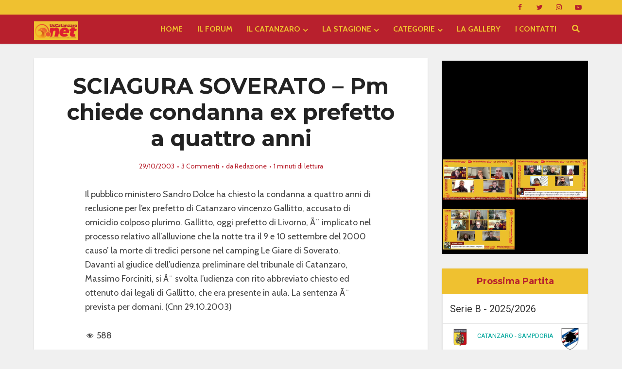

--- FILE ---
content_type: text/html; charset=utf-8
request_url: https://accounts.google.com/o/oauth2/postmessageRelay?parent=https%3A%2F%2Fwww.uscatanzaro.net&jsh=m%3B%2F_%2Fscs%2Fabc-static%2F_%2Fjs%2Fk%3Dgapi.lb.en.2kN9-TZiXrM.O%2Fd%3D1%2Frs%3DAHpOoo_B4hu0FeWRuWHfxnZ3V0WubwN7Qw%2Fm%3D__features__
body_size: 161
content:
<!DOCTYPE html><html><head><title></title><meta http-equiv="content-type" content="text/html; charset=utf-8"><meta http-equiv="X-UA-Compatible" content="IE=edge"><meta name="viewport" content="width=device-width, initial-scale=1, minimum-scale=1, maximum-scale=1, user-scalable=0"><script src='https://ssl.gstatic.com/accounts/o/2580342461-postmessagerelay.js' nonce="fcSXUYU304X86be9XsTxZA"></script></head><body><script type="text/javascript" src="https://apis.google.com/js/rpc:shindig_random.js?onload=init" nonce="fcSXUYU304X86be9XsTxZA"></script></body></html>

--- FILE ---
content_type: text/html; charset=utf-8
request_url: https://www.google.com/recaptcha/api2/aframe
body_size: 268
content:
<!DOCTYPE HTML><html><head><meta http-equiv="content-type" content="text/html; charset=UTF-8"></head><body><script nonce="-R_yVucdCqK4w5iQUlP5RA">/** Anti-fraud and anti-abuse applications only. See google.com/recaptcha */ try{var clients={'sodar':'https://pagead2.googlesyndication.com/pagead/sodar?'};window.addEventListener("message",function(a){try{if(a.source===window.parent){var b=JSON.parse(a.data);var c=clients[b['id']];if(c){var d=document.createElement('img');d.src=c+b['params']+'&rc='+(localStorage.getItem("rc::a")?sessionStorage.getItem("rc::b"):"");window.document.body.appendChild(d);sessionStorage.setItem("rc::e",parseInt(sessionStorage.getItem("rc::e")||0)+1);localStorage.setItem("rc::h",'1769326247077');}}}catch(b){}});window.parent.postMessage("_grecaptcha_ready", "*");}catch(b){}</script></body></html>

--- FILE ---
content_type: text/css
request_url: https://www.uscatanzaro.net/wp-content/themes/voice-child/css/build/main.min.a83562972ec6319c9d43.css?ver=6.9
body_size: 16715
content:
@charset "UTF-8";
/* ==== RESPONSIVITY ==== */
/* ==== LAYOUTS ====*/
/*!
 *  MIXINS
 */
/* ---------------------------- Border radius ----------------------------------- */
/* ---------------------------- Border radius top ----------------------------------- */
/* ---------------------------- Border radius top ----------------------------------- */
/* ---------------------------- Transition  ----------------------------------- */
/* ---------------------------- Transition duration  ----------------------------------- */
/* ---------------------------- Transition delay  ----------------------------------- */
/* ---------------------------- Transform ----------------------------------- */
/* ---------------------------- Transform origin ----------------------------------- */
/* ---------------------------- Animation ----------------------------------- */
/* ---------------------------- Box-sizing box ----------------------------------- */
/* ---------------------------- Box-shadow ----------------------------------- */
/* ---------------------------- Background cover ----------------------------------- */
/* ---------------------------- Text-size-adjust ----------------------------------- */
/* ---------------------------- Rotate ----------------------------------- */
.extend-calendar-page, body.page-template-calendar-page {
  /*.pn-owl-carousel .owl-next, .pn-owl-carousel .owl-prev {
      width: 32px;
      height: 32px;
      border-radius: 16px !important;
      background-color: #070062 !important;
      font-size: 16px !important;
      color: #fff !important;
  }*/ }
  @media (min-width: 767px) {
    .extend-calendar-page .pn-sp-event-list-header, body.page-template-calendar-page .pn-sp-event-list-header {
      display: flex;
      margin: 12px 8px;
      justify-content: space-between; }
      .extend-calendar-page .pn-sp-event-list-header .sp-table-caption, body.page-template-calendar-page .pn-sp-event-list-header .sp-table-caption, .extend-calendar-page .pn-sp-event-list-header .pn-sp-event-list-switch-container, body.page-template-calendar-page .pn-sp-event-list-header .pn-sp-event-list-switch-container {
        display: flex;
        margin: 0 !important; } }
    @media (min-width: 767px) and (min-width: 992px) {
      .extend-calendar-page .pn-sp-event-list-header .sp-table-caption, body.page-template-calendar-page .pn-sp-event-list-header .sp-table-caption, .extend-calendar-page .pn-sp-event-list-header .pn-sp-event-list-switch-container, body.page-template-calendar-page .pn-sp-event-list-header .pn-sp-event-list-switch-container {
        margin: auto; } }
  @media (min-width: 992px) {
    .extend-calendar-page .pn-sp-event-list-header, body.page-template-calendar-page .pn-sp-event-list-header {
      padding: 0 32px; } }
  .extend-calendar-page .pn-sp-table-wrapper .pn-sp-event-list, body.page-template-calendar-page .pn-sp-table-wrapper .pn-sp-event-list {
    display: flex;
    flex-direction: column;
    justify-content: center;
    align-items: center; }
  .extend-calendar-page .pn-sp-event-list-switch-container, body.page-template-calendar-page .pn-sp-event-list-switch-container {
    margin-bottom: 0; }
    @media (min-width: 767px) {
      .extend-calendar-page .pn-sp-event-list-switch-container, body.page-template-calendar-page .pn-sp-event-list-switch-container {
        width: 100%;
        max-width: 100%;
        transform: none; } }
    @media (min-width: 992px) {
      .extend-calendar-page .pn-sp-event-list-switch-container, body.page-template-calendar-page .pn-sp-event-list-switch-container {
        width: 30vw;
        max-width: 300px;
        -webkit-transform: skew(-10deg);
        -moz-transform: skew(-10deg);
        -ms-transform: skew(-10deg);
        -o-transform: skew(-10deg);
        transform: skew(-10deg); } }
  .extend-calendar-page .pn-sp-event-list-row, body.page-template-calendar-page .pn-sp-event-list-row {
    width: 100%;
    justify-content: flex-start;
    display: flex;
    flex-direction: row; }
  .extend-calendar-page .pn-sp-event-list-day-row, body.page-template-calendar-page .pn-sp-event-list-day-row {
    width: 100%;
    display: flex;
    padding: 2px 6px;
    background-color: #b8202d;
    color: #fff !important;
    font-size: 13px !important;
    font-weight: 400 !important;
    text-transform: uppercase !important; }
  .extend-calendar-page .pn-sp-event-list-row .data-date, body.page-template-calendar-page .pn-sp-event-list-row .data-date {
    display: flex;
    flex-direction: column;
    flex-basis: 60px;
    flex-grow: 0;
    padding: 8px;
    text-align: center;
    font-size: 12px !important;
    line-height: calc(12px * 1.5);
    border-right: 1px solid #ddd; }
  .extend-calendar-page .pn-sp-event-list-row .data-date > *, body.page-template-calendar-page .pn-sp-event-list-row .data-date > * {
    text-transform: uppercase !important; }
  .extend-calendar-page .pn-sp-event-list-row .data-event-results, body.page-template-calendar-page .pn-sp-event-list-row .data-event-results {
    padding: 8px;
    flex: 1;
    display: flex;
    justify-content: space-between; }
  .extend-calendar-page .pn-sp-event-list-row .data-event-results .data-team-home, body.page-template-calendar-page .pn-sp-event-list-row .data-event-results .data-team-home {
    flex-grow: 0;
    flex-basis: calc(100% / 3); }
  .extend-calendar-page .pn-sp-event-list-row .data-event-results .data-team-away, body.page-template-calendar-page .pn-sp-event-list-row .data-event-results .data-team-away {
    flex-grow: 0;
    text-align: right;
    flex-basis: calc(100% / 3); }
  .extend-calendar-page .pn-sp-event-list-row .data-event-results .data-results, body.page-template-calendar-page .pn-sp-event-list-row .data-event-results .data-results {
    flex-grow: 0; }
  .extend-calendar-page .pn-sp-event-list-row .data-team-away, body.page-template-calendar-page .pn-sp-event-list-row .data-team-away, .extend-calendar-page .pn-sp-event-list-row .data-team-home, body.page-template-calendar-page .pn-sp-event-list-row .data-team-home {
    font-size: 14px !important;
    line-height: 21px; }
  .extend-calendar-page .pn-sp-event-list-matchdays-owl-carousel .owl-item, body.page-template-calendar-page .pn-sp-event-list-matchdays-owl-carousel .owl-item {
    position: relative;
    min-height: 1px;
    float: left; }
  .extend-calendar-page .pn-sp-event-list-matchdays-owl-carousel, body.page-template-calendar-page .pn-sp-event-list-matchdays-owl-carousel {
    overflow-x: hidden;
    display: flex !important; }
  .extend-calendar-page .pn-sp-event-list-matchdays-owl-carousel .pn-owl-carousel-item, body.page-template-calendar-page .pn-sp-event-list-matchdays-owl-carousel .pn-owl-carousel-item {
    text-align: center;
    padding: 8px;
    background-color: #b8202d;
    color: #fff !important;
    font-weight: 600 !important;
    border-right: 0;
    cursor: pointer; }
  .extend-calendar-page .pn-sp-event-list-matchdays-owl-carousel .owl-item.current .pn-owl-carousel-item, body.page-template-calendar-page .pn-sp-event-list-matchdays-owl-carousel .owl-item.current .pn-owl-carousel-item {
    color: #d32f2f !important;
    background-color: #fff !important; }
  .extend-calendar-page .pn-sp-event-list-switch-container .switch-label, body.page-template-calendar-page .pn-sp-event-list-switch-container .switch-label {
    font-size: 13px; }
  .extend-calendar-page .pn-owl-carousel-nav-trigger, body.page-template-calendar-page .pn-owl-carousel-nav-trigger {
    width: 40px;
    cursor: pointer;
    font-size: 32px !important;
    color: #fff !important; }
  .extend-calendar-page .pn-owl-carousel-prev-trigger, body.page-template-calendar-page .pn-owl-carousel-prev-trigger {
    position: absolute;
    left: 0;
    height: 40px;
    width: 40px;
    top: 8px; }
  .extend-calendar-page .pn-owl-carousel-next-trigger, body.page-template-calendar-page .pn-owl-carousel-next-trigger {
    right: 0;
    position: absolute;
    height: 40px;
    width: 40px;
    top: 8px; }
  .extend-calendar-page .pn-owl-carousel-next-trigger:before, body.page-template-calendar-page .pn-owl-carousel-next-trigger:before {
    content: "»"; }
  .extend-calendar-page .pn-owl-carousel-prev-trigger:before, body.page-template-calendar-page .pn-owl-carousel-prev-trigger:before {
    content: "«"; }
  .extend-calendar-page .pn-owl-carousel-prev-trigger:before, body.page-template-calendar-page .pn-owl-carousel-prev-trigger:before, .extend-calendar-page .pn-owl-carousel-next-trigger:before, body.page-template-calendar-page .pn-owl-carousel-next-trigger:before {
    position: absolute;
    top: 0;
    left: 0;
    right: 0;
    bottom: 0;
    height: 20px;
    padding: 8px; }
  .extend-calendar-page .pn-sp-event-list-matchdays-container, body.page-template-calendar-page .pn-sp-event-list-matchdays-container {
    padding: 8px 40px;
    position: relative;
    background-color: #b8202d;
    margin-top: 0; }
  .extend-calendar-page .calendar-page-wrapper, body.page-template-calendar-page .calendar-page-wrapper {
    /*height: 100vh;*/
    height: 100%;
    margin-top: 0;
    user-select: none;
    z-index: 1; }
    @media (min-width: 767px) {
      .extend-calendar-page .calendar-page-wrapper, body.page-template-calendar-page .calendar-page-wrapper {
        padding-top: 0 !important; } }
    @media (min-width: 992px) {
      .extend-calendar-page .calendar-page-wrapper, body.page-template-calendar-page .calendar-page-wrapper {
        padding: 3rem 0 0 0; } }
    .extend-calendar-page .calendar-page-wrapper.loading:before, body.page-template-calendar-page .calendar-page-wrapper.loading:before {
      position: absolute;
      width: 100%;
      height: 100%;
      z-index: 100;
      content: "";
      top: 0;
      left: 0;
      background-color: rgba(0, 0, 0, 0.8); }
    .extend-calendar-page .calendar-page-wrapper.loading #content, body.page-template-calendar-page .calendar-page-wrapper.loading #content {
      opacity: 0; }
    .extend-calendar-page .calendar-page-wrapper #content, body.page-template-calendar-page .calendar-page-wrapper #content {
      max-width: 100%;
      width: 100%;
      margin: 0; }
      @media (min-width: 992px) {
        .extend-calendar-page .calendar-page-wrapper #content, body.page-template-calendar-page .calendar-page-wrapper #content {
          width: auto;
          max-width: 1140px;
          margin: 0 auto; } }
    .extend-calendar-page .calendar-page-wrapper .loader, body.page-template-calendar-page .calendar-page-wrapper .loader {
      position: absolute;
      margin: 0 auto;
      z-index: 101;
      left: 0;
      right: 0;
      top: 30vh; }
    .extend-calendar-page .calendar-page-wrapper .background, body.page-template-calendar-page .calendar-page-wrapper .background {
      position: fixed;
      top: 0;
      left: 0;
      z-index: -1;
      width: 100%;
      height: 100%;
      background: #b8202d;
      background: -moz-linear-gradient(45deg, #b8202d 0%, #b8202d 50%, #efc130 50%, #efc130 100%);
      background: -webkit-gradient(left bottom, right top, color-stop(0%, #b8202d), color-stop(50%, #b8202d), color-stop(50%, #efc130), color-stop(100%, #efc130));
      background: -webkit-linear-gradient(45deg, #b8202d 0%, #b8202d 50%, #efc130 50%, #efc130 100%);
      background: -o-linear-gradient(45deg, #b8202d 0%, #b8202d 50%, #efc130 50%, #efc130 100%);
      background: -ms-linear-gradient(45deg, #b8202d 0%, #b8202d 50%, #efc130 50%, #efc130 100%);
      background: linear-gradient(45deg, #b8202d 0%, #b8202d 50%, #efc130 50%, #efc130 100%);
      filter: progid:DXImageTransform.Microsoft.gradient(startColorstr='#b8202d', endColorstr='#efc130', GradientType=1); }
    .extend-calendar-page .calendar-page-wrapper .pn-sp-event-list, body.page-template-calendar-page .calendar-page-wrapper .pn-sp-event-list {
      background: #fff; }
    .extend-calendar-page .calendar-page-wrapper .sp-table-caption, body.page-template-calendar-page .calendar-page-wrapper .sp-table-caption {
      /*
      background-color: transparent !important;
      */
      font-size: 3rem !important;
      font-weight: 700 !important;
      color: #b8202d !important;
      border: none !important;
      padding: 4px 8px !important;
      margin: 12px;
      display: inline-block !important;
      background-color: #fff;
      transform: none; }
      @media (min-width: 992px) {
        .extend-calendar-page .calendar-page-wrapper .sp-table-caption, body.page-template-calendar-page .calendar-page-wrapper .sp-table-caption {
          -webkit-transform: skew(-10deg);
          -moz-transform: skew(-10deg);
          -o-transform: skew(-10deg);
          -ms-transform: skew(-10deg);
          transform: skew(-10deg);
          max-width: fit-content; } }
    .extend-calendar-page .calendar-page-wrapper .pn-sp-table-wrapper, body.page-template-calendar-page .calendar-page-wrapper .pn-sp-table-wrapper {
      padding: 24px;
      background: #fff; }
  @media screen and (max-width: 540px) {
    .extend-calendar-page .pn-sp-event-list-row .data-event-results, body.page-template-calendar-page .pn-sp-event-list-row .data-event-results {
      flex-direction: column;
      position: relative; }
    .extend-calendar-page .pn-sp-event-list-row .data-event-results .team-logo, body.page-template-calendar-page .pn-sp-event-list-row .data-event-results .team-logo {
      display: none; }
    .extend-calendar-page .pn-sp-event-list-row .data-event-results .data-team-away, body.page-template-calendar-page .pn-sp-event-list-row .data-event-results .data-team-away {
      text-align: left; }
    .extend-calendar-page .pn-sp-event-list-row .data-event-results .data-results, body.page-template-calendar-page .pn-sp-event-list-row .data-event-results .data-results {
      position: absolute;
      right: 0;
      top: 12px; }
    .extend-calendar-page .pn-sp-event-list-checkbox, body.page-template-calendar-page .pn-sp-event-list-checkbox {
      display: block;
      float: none !important;
      margin: 12px 0;
      float: right;
      /* padding: 8px 0 8px 35px; */
      background-color: #efc130;
      padding-top: 8px;
      font-size: 18px;
      padding-bottom: 8px; } }

@media screen and (max-width: 575.98px) {
  .vce-main-content .entry-content img {
    margin: 0 auto !important;
    margin-bottom: 8px;
    width: 100%; } }

.vce-main-content .vce-lay-b .meta-image {
  float: left;
  position: relative; }
  .vce-main-content .vce-lay-b .meta-image .meta-item.post-views {
    position: absolute;
    bottom: 12px;
    left: 0;
    background-color: #fff;
    border-radius: 0 28px 28px 0;
    width: 80px;
    height: 30px;
    padding-left: 6px;
    display: flex;
    align-items: center;
    transition: 300ms ease opacity;
    opacity: .5; }
    .vce-main-content .vce-lay-b .meta-image .meta-item.post-views .post-views {
      background-color: transparent; }
      .vce-main-content .vce-lay-b .meta-image .meta-item.post-views .post-views .post-views-count {
        font-size: 14px;
        line-height: 20px; }

.vce-main-content .vce-lay-b:hover .meta-item.post-views {
  opacity: 1; }

.vce-main-content .vce-lay-b .entry-content-wrapper {
  padding: 6px 0; }
  .vce-main-content .vce-lay-b .entry-content-wrapper .entry-title {
    font-size: 21px; }
  .vce-main-content .vce-lay-b .entry-content-wrapper .entry-meta .date, .vce-main-content .vce-lay-b .entry-content-wrapper .entry-meta .comments, .vce-main-content .vce-lay-b .entry-content-wrapper .entry-meta .author {
    font-size: 12px !important; }
    .vce-main-content .vce-lay-b .entry-content-wrapper .entry-meta .date a, .vce-main-content .vce-lay-b .entry-content-wrapper .entry-meta .comments a, .vce-main-content .vce-lay-b .entry-content-wrapper .entry-meta .author a {
      font-size: 12px !important; }

.vce-main-content .vce-lay-c .meta-image {
  float: left;
  position: relative; }
  .vce-main-content .vce-lay-c .meta-image .meta-item.post-views {
    position: absolute;
    bottom: 12px;
    left: 0;
    background-color: #fff;
    border-radius: 0 28px 28px 0;
    width: 80px;
    height: 30px;
    padding-left: 6px;
    display: flex;
    align-items: center;
    transition: 300ms ease opacity;
    opacity: .5; }
    .vce-main-content .vce-lay-c .meta-image .meta-item.post-views .post-views {
      background-color: transparent; }
      .vce-main-content .vce-lay-c .meta-image .meta-item.post-views .post-views .post-views-count {
        font-size: 14px;
        line-height: 20px; }

.vce-main-content .vce-lay-c:hover .meta-item.post-views {
  opacity: 1; }

@media screen and (max-width: 782px) {
  .admin-bar {
    padding-top: 0 !important; } }

